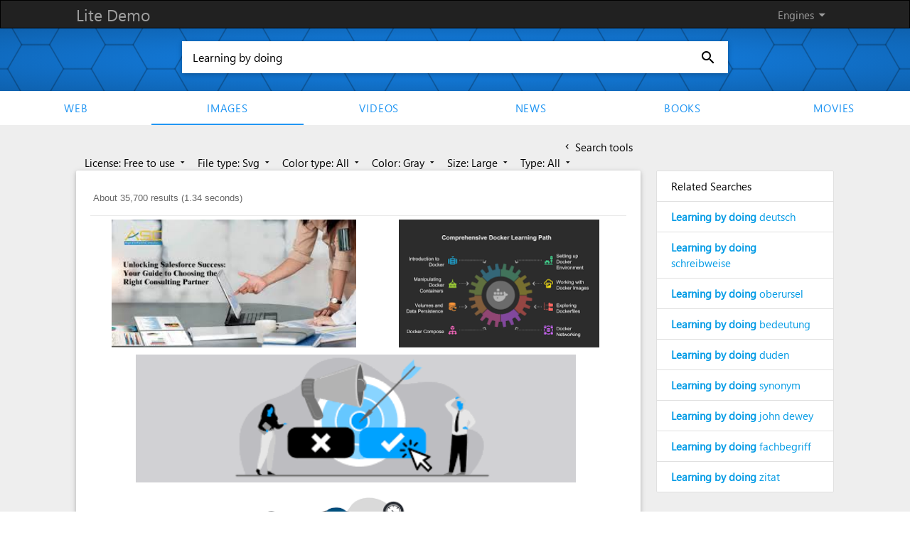

--- FILE ---
content_type: text/html; charset=UTF-8
request_url: https://demo.azizisearch.com/lite/images/search?q=Learning%20by%20doing&ml=0&mf=4&s=3&c=9
body_size: 4146
content:
<!DOCTYPE html>
<html>
<head>
      <!--Import materialize.css-->
      <link href="https://fonts.googleapis.com/icon?family=Material+Icons" rel="stylesheet">
      <link type="text/css" rel="stylesheet" href="https://demo.azizisearch.com/lite/assets/templates/default/css/style.css?v=1"  media="screen,projection"/>
      <link type="text/css" rel="stylesheet" href="https://demo.azizisearch.com/lite/assets/common/css/ase_ac.css?v=1"  media="screen,projection"/>
            <!--Let browser know website is optimized for mobile-->
      <meta name="viewport" content="width=device-width, initial-scale=1.0"/>
      <meta name="description" content="Lite Demo"/>
	  
	  <title>Learning by doing -  Lite Demo</title>
</head>
<body data-base="https://demo.azizisearch.com/lite">
<style>
    .gsc-control-cse {
        border: 0;
    }
    .gsc-webResult.gsc-result, .gsc-results .gsc-imageResult, .gsc-webResult.gsc-result:hover, .gsc-results .gsc-imageResult:hover {
        border: 0;
    }
</style>
<div class="page grey lighten-3">

    <nav>
    <div class="nav-wrapper">
        <div class="container">
            <a href="https://demo.azizisearch.com/lite" class="brand-logo">Lite Demo</a>
            <ul id="nav-mobile" class="right hide-on-med-and-down">
                <li><a class="dropdown-button" data-activates='engines-dropdown' data-beloworigin="true" data-constrainwidth="false" href="#">Engines <i class="jaafar right">arrow_drop_down</i></a></li>
                            </ul>
        </div>
    </div>

    <div class="button-collapse fixed-action-btn" >
        <a id="show-menu" data-activates="slide-out" class="btn-floating white"><i class="jaafar blue-text">menu</i></a>
    </div>
    <div  class="side-nav" id="slide-out">
        <ul>
            <li class="divider"></li>
                                            <li><a href="https://demo.azizisearch.com/lite/web/search?q=Learning%20by%20doing">Web</a></li>
                                            <li><a href="https://demo.azizisearch.com/lite/images/search?q=Learning%20by%20doing">Images</a></li>
                                            <li><a href="https://demo.azizisearch.com/lite/videos/search?q=Learning%20by%20doing">Videos</a></li>
                                            <li><a href="https://demo.azizisearch.com/lite/news/search?q=Learning%20by%20doing">News</a></li>
                                            <li><a href="https://demo.azizisearch.com/lite/books/search?q=Learning%20by%20doing">Books</a></li>
                                            <li><a href="https://demo.azizisearch.com/lite/movies/search?q=Learning%20by%20doing">movies</a></li>
                    </ul>
    </div>
    <!-- Dropdown engines Structure -->
    <ul id='engines-dropdown' class='dropdown-content'>
                                <li><a href="https://demo.azizisearch.com/lite/web/search?q=Learning%20by%20doing">Web</a></li>
                                <li><a href="https://demo.azizisearch.com/lite/images/search?q=Learning%20by%20doing">Images</a></li>
                                <li><a href="https://demo.azizisearch.com/lite/videos/search?q=Learning%20by%20doing">Videos</a></li>
                                <li><a href="https://demo.azizisearch.com/lite/news/search?q=Learning%20by%20doing">News</a></li>
                                <li><a href="https://demo.azizisearch.com/lite/books/search?q=Learning%20by%20doing">Books</a></li>
                                <li><a href="https://demo.azizisearch.com/lite/movies/search?q=Learning%20by%20doing">movies</a></li>
            </ul>

    <!-- Dropdown langauges Structure -->
        <ul id='languages-dropdown' class='dropdown-content'>
                            <li><a hreflang="en" href="https://demo.azizisearch.com/lite/images/search?c=9&amp;mf=4&amp;ml=0&amp;q=Learning%20by%20doing&amp;s=3">English</a></li>
                    </ul>
    
</nav>

    <div class="row">

    <div class="front-paper">
        <div class="raw">
            <form action="https://demo.azizisearch.com/lite/images/search" method="get"
                  class="search-form" id="search-form">
                <div class="search-wrapper card">
                    <input id="search" class="search" autocomplete="off" name="q" placeholder="Type a keyword..."
                           value="Learning by doing" required>
                     <i id="speach-btn"
                                                     class="voice jaafar jaafar-24px">mic_none</i>                     <button type="submit"><i class="jaafar jaafar-24px">search</i></button>
                </div>
            </form>
        </div>
    </div>

    <div class="row hide-on-med-and-down" style="margin-bottom: 0;">
        <ul id="links" class="tabs">
                                            <li class="tab"><a  href="https://demo.azizisearch.com/lite/web/search?q=Learning%20by%20doing">Web</a>
                </li>
                                            <li class="tab"><a  class="active"
                                    href="https://demo.azizisearch.com/lite/images/search?q=Learning%20by%20doing">Images</a>
                </li>
                                            <li class="tab"><a  href="https://demo.azizisearch.com/lite/videos/search?q=Learning%20by%20doing">Videos</a>
                </li>
                                            <li class="tab"><a  href="https://demo.azizisearch.com/lite/news/search?q=Learning%20by%20doing">News</a>
                </li>
                                            <li class="tab"><a  href="https://demo.azizisearch.com/lite/books/search?q=Learning%20by%20doing">Books</a>
                </li>
                                            <li class="tab"><a  href="https://demo.azizisearch.com/lite/movies/search?q=Learning%20by%20doing">movies</a>
                </li>
                    </ul>
    </div>
</div>

    <div class="row">
        <div class="row">
            <div class="container">
                <div id="content" class="col l9 s12">
                                            <div class="col s12" id="filters">
                            <a id="tools" href="#" class="black-text  right ">
                                <i id="leftArrow"
                                   class="material-icons tiny ">chevron_left</i> Search tools
                                <i id="rightArrow"
                                   class="material-icons tiny  Ndsp ">keyboard_arrow_right</i><br/>
                            </a>
                            <div id="toolsCard" class="scale-transition  left">

                                                                                                            <a class='dropdown-button mt' href='#' data-activates='license'
                                           data-beloworigin='true' data-constrainWidth='false'
                                           data-hover='false'> License: Free to use
                                            <i class="material-icons tiny">arrow_drop_down</i></a>
                                        <ul id='license' class='dropdown-content dpFi' style="min-width: 150px;">
                                            <li>
                                                                                                <a  href="https://demo.azizisearch.com/lite/images/search?q=Learning%20by%20doing&amp;mf=4&amp;s=3&amp;c=9">All</a>
                                            </li>
                                                                                            <li>
                                                    <i class="material-icons">check</i>                                                     <a  class="active"
                                                        href="https://demo.azizisearch.com/lite/images/search?q=Learning%20by%20doing&amp;mf=4&amp;s=3&amp;c=9&amp;ml=0">Free to use</a>
                                                </li>
                                                                                            <li>
                                                                                                        <a  href="https://demo.azizisearch.com/lite/images/search?q=Learning%20by%20doing&amp;mf=4&amp;s=3&amp;c=9&amp;ml=1">Share or modify</a>
                                                </li>
                                                                                            <li>
                                                                                                        <a  href="https://demo.azizisearch.com/lite/images/search?q=Learning%20by%20doing&amp;mf=4&amp;s=3&amp;c=9&amp;ml=2">Share or modify commercially</a>
                                                </li>
                                                                                            <li>
                                                                                                        <a  href="https://demo.azizisearch.com/lite/images/search?q=Learning%20by%20doing&amp;mf=4&amp;s=3&amp;c=9&amp;ml=3">Non commercially</a>
                                                </li>
                                                                                            <li>
                                                                                                        <a  href="https://demo.azizisearch.com/lite/images/search?q=Learning%20by%20doing&amp;mf=4&amp;s=3&amp;c=9&amp;ml=4">Non derived</a>
                                                </li>
                                                                                    </ul>
                                                                                                                                                <a class='dropdown-button mt' href='#' data-activates='file_type'
                                           data-beloworigin='true' data-constrainWidth='false'
                                           data-hover='false'> File type: Svg
                                            <i class="material-icons tiny">arrow_drop_down</i></a>
                                        <ul id='file_type' class='dropdown-content dpFi' style="min-width: 150px;">
                                            <li>
                                                                                                <a  href="https://demo.azizisearch.com/lite/images/search?q=Learning%20by%20doing&amp;ml=0&amp;s=3&amp;c=9">All</a>
                                            </li>
                                                                                            <li>
                                                                                                        <a  href="https://demo.azizisearch.com/lite/images/search?q=Learning%20by%20doing&amp;ml=0&amp;s=3&amp;c=9&amp;mf=0">Jpg</a>
                                                </li>
                                                                                            <li>
                                                                                                        <a  href="https://demo.azizisearch.com/lite/images/search?q=Learning%20by%20doing&amp;ml=0&amp;s=3&amp;c=9&amp;mf=1">Gif</a>
                                                </li>
                                                                                            <li>
                                                                                                        <a  href="https://demo.azizisearch.com/lite/images/search?q=Learning%20by%20doing&amp;ml=0&amp;s=3&amp;c=9&amp;mf=2">Png</a>
                                                </li>
                                                                                            <li>
                                                                                                        <a  href="https://demo.azizisearch.com/lite/images/search?q=Learning%20by%20doing&amp;ml=0&amp;s=3&amp;c=9&amp;mf=3">Bmp</a>
                                                </li>
                                                                                            <li>
                                                    <i class="material-icons">check</i>                                                     <a  class="active"
                                                        href="https://demo.azizisearch.com/lite/images/search?q=Learning%20by%20doing&amp;ml=0&amp;s=3&amp;c=9&amp;mf=4">Svg</a>
                                                </li>
                                                                                            <li>
                                                                                                        <a  href="https://demo.azizisearch.com/lite/images/search?q=Learning%20by%20doing&amp;ml=0&amp;s=3&amp;c=9&amp;mf=5">Webp</a>
                                                </li>
                                                                                            <li>
                                                                                                        <a  href="https://demo.azizisearch.com/lite/images/search?q=Learning%20by%20doing&amp;ml=0&amp;s=3&amp;c=9&amp;mf=6">Ico</a>
                                                </li>
                                                                                            <li>
                                                                                                        <a  href="https://demo.azizisearch.com/lite/images/search?q=Learning%20by%20doing&amp;ml=0&amp;s=3&amp;c=9&amp;mf=7">Raw</a>
                                                </li>
                                                                                    </ul>
                                                                                                                                                <a class='dropdown-button mt' href='#' data-activates='color_type'
                                           data-beloworigin='true' data-constrainWidth='false'
                                           data-hover='false'> Color type: All
                                            <i class="material-icons tiny">arrow_drop_down</i></a>
                                        <ul id='color_type' class='dropdown-content dpFi' style="min-width: 150px;">
                                            <li>
                                                <i class="material-icons">check</i>                                                 <a  class="active"
                                                    href="https://demo.azizisearch.com/lite/images/search?q=Learning%20by%20doing&amp;ml=0&amp;mf=4&amp;s=3&amp;c=9">All</a>
                                            </li>
                                                                                            <li>
                                                                                                        <a  href="https://demo.azizisearch.com/lite/images/search?q=Learning%20by%20doing&amp;ml=0&amp;mf=4&amp;s=3&amp;c=9&amp;ct=0">Mono</a>
                                                </li>
                                                                                            <li>
                                                                                                        <a  href="https://demo.azizisearch.com/lite/images/search?q=Learning%20by%20doing&amp;ml=0&amp;mf=4&amp;s=3&amp;c=9&amp;ct=1">Gray</a>
                                                </li>
                                                                                            <li>
                                                                                                        <a  href="https://demo.azizisearch.com/lite/images/search?q=Learning%20by%20doing&amp;ml=0&amp;mf=4&amp;s=3&amp;c=9&amp;ct=2">Color</a>
                                                </li>
                                                                                    </ul>
                                                                                                                                                <a class='dropdown-button mt' href='#' data-activates='color'
                                           data-beloworigin='true' data-constrainWidth='false'
                                           data-hover='false'> Color: Gray
                                            <i class="material-icons tiny">arrow_drop_down</i></a>
                                        <ul id='color' class='dropdown-content dpFi' style="min-width: 150px;">
                                            <li>
                                                                                                <a  href="https://demo.azizisearch.com/lite/images/search?q=Learning%20by%20doing&amp;ml=0&amp;mf=4&amp;s=3">All</a>
                                            </li>
                                                                                            <li>
                                                                                                        <a  href="https://demo.azizisearch.com/lite/images/search?q=Learning%20by%20doing&amp;ml=0&amp;mf=4&amp;s=3&amp;c=0">Red</a>
                                                </li>
                                                                                            <li>
                                                                                                        <a  href="https://demo.azizisearch.com/lite/images/search?q=Learning%20by%20doing&amp;ml=0&amp;mf=4&amp;s=3&amp;c=1">Orange</a>
                                                </li>
                                                                                            <li>
                                                                                                        <a  href="https://demo.azizisearch.com/lite/images/search?q=Learning%20by%20doing&amp;ml=0&amp;mf=4&amp;s=3&amp;c=2">Yellow</a>
                                                </li>
                                                                                            <li>
                                                                                                        <a  href="https://demo.azizisearch.com/lite/images/search?q=Learning%20by%20doing&amp;ml=0&amp;mf=4&amp;s=3&amp;c=3">Green</a>
                                                </li>
                                                                                            <li>
                                                                                                        <a  href="https://demo.azizisearch.com/lite/images/search?q=Learning%20by%20doing&amp;ml=0&amp;mf=4&amp;s=3&amp;c=4">Teal</a>
                                                </li>
                                                                                            <li>
                                                                                                        <a  href="https://demo.azizisearch.com/lite/images/search?q=Learning%20by%20doing&amp;ml=0&amp;mf=4&amp;s=3&amp;c=5">Blue</a>
                                                </li>
                                                                                            <li>
                                                                                                        <a  href="https://demo.azizisearch.com/lite/images/search?q=Learning%20by%20doing&amp;ml=0&amp;mf=4&amp;s=3&amp;c=6">Purple</a>
                                                </li>
                                                                                            <li>
                                                                                                        <a  href="https://demo.azizisearch.com/lite/images/search?q=Learning%20by%20doing&amp;ml=0&amp;mf=4&amp;s=3&amp;c=7">Pink</a>
                                                </li>
                                                                                            <li>
                                                                                                        <a  href="https://demo.azizisearch.com/lite/images/search?q=Learning%20by%20doing&amp;ml=0&amp;mf=4&amp;s=3&amp;c=8">White</a>
                                                </li>
                                                                                            <li>
                                                    <i class="material-icons">check</i>                                                     <a  class="active"
                                                        href="https://demo.azizisearch.com/lite/images/search?q=Learning%20by%20doing&amp;ml=0&amp;mf=4&amp;s=3&amp;c=9">Gray</a>
                                                </li>
                                                                                            <li>
                                                                                                        <a  href="https://demo.azizisearch.com/lite/images/search?q=Learning%20by%20doing&amp;ml=0&amp;mf=4&amp;s=3&amp;c=10">Blank</a>
                                                </li>
                                                                                            <li>
                                                                                                        <a  href="https://demo.azizisearch.com/lite/images/search?q=Learning%20by%20doing&amp;ml=0&amp;mf=4&amp;s=3&amp;c=11">Brown</a>
                                                </li>
                                                                                    </ul>
                                                                                                                                                <a class='dropdown-button mt' href='#' data-activates='size'
                                           data-beloworigin='true' data-constrainWidth='false'
                                           data-hover='false'> Size: Large
                                            <i class="material-icons tiny">arrow_drop_down</i></a>
                                        <ul id='size' class='dropdown-content dpFi' style="min-width: 150px;">
                                            <li>
                                                                                                <a  href="https://demo.azizisearch.com/lite/images/search?q=Learning%20by%20doing&amp;ml=0&amp;mf=4&amp;c=9">All</a>
                                            </li>
                                                                                            <li>
                                                                                                        <a  href="https://demo.azizisearch.com/lite/images/search?q=Learning%20by%20doing&amp;ml=0&amp;mf=4&amp;c=9&amp;s=0">Icon</a>
                                                </li>
                                                                                            <li>
                                                                                                        <a  href="https://demo.azizisearch.com/lite/images/search?q=Learning%20by%20doing&amp;ml=0&amp;mf=4&amp;c=9&amp;s=1">Small</a>
                                                </li>
                                                                                            <li>
                                                                                                        <a  href="https://demo.azizisearch.com/lite/images/search?q=Learning%20by%20doing&amp;ml=0&amp;mf=4&amp;c=9&amp;s=2">Medium</a>
                                                </li>
                                                                                            <li>
                                                    <i class="material-icons">check</i>                                                     <a  class="active"
                                                        href="https://demo.azizisearch.com/lite/images/search?q=Learning%20by%20doing&amp;ml=0&amp;mf=4&amp;c=9&amp;s=3">Large</a>
                                                </li>
                                                                                            <li>
                                                                                                        <a  href="https://demo.azizisearch.com/lite/images/search?q=Learning%20by%20doing&amp;ml=0&amp;mf=4&amp;c=9&amp;s=4">Very large</a>
                                                </li>
                                                                                            <li>
                                                                                                        <a  href="https://demo.azizisearch.com/lite/images/search?q=Learning%20by%20doing&amp;ml=0&amp;mf=4&amp;c=9&amp;s=5">Very very large</a>
                                                </li>
                                                                                            <li>
                                                                                                        <a  href="https://demo.azizisearch.com/lite/images/search?q=Learning%20by%20doing&amp;ml=0&amp;mf=4&amp;c=9&amp;s=6">Huge</a>
                                                </li>
                                                                                    </ul>
                                                                                                                                                <a class='dropdown-button mt' href='#' data-activates='type'
                                           data-beloworigin='true' data-constrainWidth='false'
                                           data-hover='false'> Type: All
                                            <i class="material-icons tiny">arrow_drop_down</i></a>
                                        <ul id='type' class='dropdown-content dpFi' style="min-width: 150px;">
                                            <li>
                                                <i class="material-icons">check</i>                                                 <a  class="active"
                                                    href="https://demo.azizisearch.com/lite/images/search?q=Learning%20by%20doing&amp;ml=0&amp;mf=4&amp;s=3&amp;c=9">All</a>
                                            </li>
                                                                                            <li>
                                                                                                        <a  href="https://demo.azizisearch.com/lite/images/search?q=Learning%20by%20doing&amp;ml=0&amp;mf=4&amp;s=3&amp;c=9&amp;t=0">Clip art</a>
                                                </li>
                                                                                            <li>
                                                                                                        <a  href="https://demo.azizisearch.com/lite/images/search?q=Learning%20by%20doing&amp;ml=0&amp;mf=4&amp;s=3&amp;c=9&amp;t=1">Faces of people</a>
                                                </li>
                                                                                            <li>
                                                                                                        <a  href="https://demo.azizisearch.com/lite/images/search?q=Learning%20by%20doing&amp;ml=0&amp;mf=4&amp;s=3&amp;c=9&amp;t=2">Line drawings</a>
                                                </li>
                                                                                            <li>
                                                                                                        <a  href="https://demo.azizisearch.com/lite/images/search?q=Learning%20by%20doing&amp;ml=0&amp;mf=4&amp;s=3&amp;c=9&amp;t=3">Stock photos</a>
                                                </li>
                                                                                            <li>
                                                                                                        <a  href="https://demo.azizisearch.com/lite/images/search?q=Learning%20by%20doing&amp;ml=0&amp;mf=4&amp;s=3&amp;c=9&amp;t=4">Photographs</a>
                                                </li>
                                                                                            <li>
                                                                                                        <a  href="https://demo.azizisearch.com/lite/images/search?q=Learning%20by%20doing&amp;ml=0&amp;mf=4&amp;s=3&amp;c=9&amp;t=5">Animated GIFs</a>
                                                </li>
                                                                                    </ul>
                                                                                                </div>
                        </div>
                        <div class="clear"></div>
                                    </div>
                <div id="content" class="col l9 s12">
                                                              <div class="card" style="margin-top:0;">
                        <div class="card-content">
                                     <style>

        
        
                    .gcsc-more-maybe-branding-root, .gcsc-find-more-on-google-root {
            display: none !important;
        }
        
        
        
        
        .gsc-webResult .gsc-url-top,
        .gsc-webResult .gsc-thumbnail-inside{
            display: none !important;
        }
        .gsc-webResult .gsc-url-bottom {
             display: block !important;
        }
        .gsc-thumbnail-left {
            display: block !important;
        }
        .gs-web-image-box, .gs-promotion-image-box{
            width: auto !important;
        }
        .gs-web-image-box .gs-image, .gs-promotion-image-box .gs-promotion-image{
            height: 100px !important;
            width: 100px !important;
            max-width: unset !important;
            max-height: unset !important;
            position: relative;
        }
        .gsc-webResult.gsc-result{
            padding: 10px 0 !important;
            border-bottom: 1px solid #e0e0e0 !important;
        }
        .video-duration{
            border-top-left-radius: 2px;
            font-weight: bold;
            padding: 1px 3px;
            position: absolute;
            right: 1px;
            bottom: -43px;
            text-align: right;
            text-decoration: none;
            background-color: rgba(0, 0, 0, 0.7);
            color: #fff;
        }
        .extra-info{
            font-size: 15px !important;
            color: #70757a !important;
        }
        /*.gs-spelling a{*/
            /*color: #fff !important;*/
        /*}*/
        /*.gs-spelling a b{*/
            /*color: #15c !important;*/
        /*}*/
    </style>
            <gcse:searchresults-only
                                enableImageSearch="true"
                defaultToImageSearch="true"
                disableWebSearch="true"
                                imageSearchLayout="column"
                                imageSearchResultSetSize="20"
                                
                
     
                        as_rights="cc_publicdomain"
                                image_as_filetype="svg"
                                            image_dominantcolor="gray"
                                image_size="large"
                            
    
    
                        safeSearch="active"
                    noResultsString="Your search - Learning by doing - did not match any documents"
    enableOrderBy="1"
    
    
    gaQueryParameter="q"
    

        >Loading...</gcse:searchresults-only>
                            </div>
                    </div>

                </div>
                <div class="col l3 s12">

                     
                    

                    <div class="collection" id="related" style="margin-top:0;">
                        <a class="collection-item head black-text">Related Searches</a>
                    </div>


                </div>
            </div>
        </div>
    </div>

    <script>
        var relatedKeywords = 1;
        var resultsPage = true;
    </script>
    <footer class="page-footer">
	<div class="container">
	  <div class="footer-copyright">
	  Copyright © 2013 - 2026 Lite Demo. All rights reserved.
		<div class="right">
		<a href="https://demo.azizisearch.com/lite/advertise">Advertise with us</a>
		 		</div>
	  </div>
	</div>
</footer>

<script type="text/javascript" src="https://code.jquery.com/jquery-2.1.1.min.js"></script>
<script type="text/javascript">
function getBase(e) {
    return $("body").attr("data-base") + "/" + e
}
var $main_input_id = "search";
	window.ase_acObj	 = {
		ase_ac_searchbox_id: "search",
		ase_ac_search_form_id: "search-form",
		ase_ac_suggestions: "10",
		ase_ac_showOnDocumentClick: "off",
		ase_ac_sig_html: "Powered by <a href='#'>Lite Demo</a>",
		ase_ac_api: "https://demo.azizisearch.com/lite/api/suggestions"
	};
</script>
<script type="text/javascript" src="https://demo.azizisearch.com/lite/assets/templates/default/js/functions.js?v=1"></script>
<script type="text/javascript" src="https://demo.azizisearch.com/lite/assets/common/js/ase_ac.js?v=1"></script>
<script type="text/javascript" src="https://demo.azizisearch.com/lite/assets/common/js/input.js?v=1"></script>

<!-- Global site tag (gtag.js) - Google Analytics -->
    <script async src="https://www.googletagmanager.com/gtag/js?id=UA-91635725-2"></script>
    <script>
        window.dataLayer = window.dataLayer || [];
        function gtag(){dataLayer.push(arguments);}
        gtag('js', new Date());

        gtag('config', 'UA-91635725-2');
    </script>
</div>
<script>
    if(resultsPage){$.getJSON( "https://demo.azizisearch.com/lite/api/register-query", { q : 'Learning by doing' }, function( data ) {});}
    if (relatedKeywords) {
        $.getJSON("https://demo.azizisearch.com/lite/suggetions", {q: 'Learning by doing'}, function (data) {
            if (jQuery.isEmptyObject(data)) {
                $("#related").hide();
                $("#content").removeClass("l9").addClass("l12");
            } else {
                $.each(data, function (key, val) {
                    $("#related").append('<a href="https://demo.azizisearch.com/lite/images/search?q=' + val.replace(/(<([^>]+)>)/ig, "").replace(/\s/g, "+") + '" class="collection-item">' + val + '</a>');
                });
            }
        });
    } else {
        $("#related").hide();
        $("#content").removeClass("l9").addClass("l12");
    }
          </script>
    <script type="text/javascript">
        (function () {
            var cx = '006010194534762694787:hlwrnevfyuo';
            var language = 'en';
            var gcse = document.createElement('script');
            gcse.type = 'text/javascript';
            gcse.async = true;
            gcse.src = '//cse.google.com/cse.js?language=' + language + '&cx=' + cx;
            var s = document.getElementsByTagName('script')[0];
            s.parentNode.insertBefore(gcse, s);
        })();

        $results_list = [];

        $videos_durations = [];
        $videos_extra = [];
        $news_extra = [];
        $books_extra = [];
        $movie_extra = [];
        window.__gcse = {
            parsetags: 'onload', // Defaults to 'onload'
            initializationCallback: function () {},
            searchCallbacks: {
                web: {
                    ready: function(name, q, promos, results){
                        console.log(results);
                        removeMoreMapAndAddQuery(q);
                        $.each(results, function (i, result) {

                            $results_list[i] = {};
                            $results_list[i]['title'] = result.titleNoFormatting;
                            $results_list[i]['description'] = result.contentNoFormatting;
                            $results_list[i]['url'] = extractLinkFromGoogleRedirect(result.url);
                            $results_list[i]['visibleUrl'] = result.visibleUrl;

                                                    });
                    },
                    rendered: function(name, q, promos, results){
                        $spelling = $('body').find('.gs-spelling:not(.gs-spelling-original) a').html();
                        $spelling_original = $('body').find('.gs-spelling.gs-spelling-original a').html();
                        if(typeof $spelling === 'undefined'){$spelling = '';}
                        if(typeof $spelling_original === 'undefined'){$spelling_original = '';}
                                            }
                },
                image: {
                    ready: function (name, q, promos, results) {
                        removeMoreMapAndAddQuery(q);
                    },
                },
            },
        };

        function pad2(number) {
            return (number < 10 ? '0' : '') + number;
        }

        function removeMoreMapAndAddQuery($query) {
                    }

        if ($('#toolsCard').length && $('#tools').length) {
            $animationTime = 1000;
            $('#tools').click(function () {
                $('#toolsCard').toggleClass('Ndsp', $animationTime);
                $('#leftArrow').toggleClass('Ndsp', $animationTime);
                $('#rightArrow').toggleClass('Ndsp', $animationTime);
                $('#toolsCard').toggleClass('scale-in', $animationTime);
                $('#toolsCard').css({'-webkit-transform': 'inherit', 'transform': 'inherit'});
                $('#tools').toggleClass('right', $animationTime);
                return false;
            });
        }

        function extractLinkFromGoogleRedirect(redirectUrl) {
            let url = new URL(redirectUrl);
            return url.searchParams.get('q');
        }
    </script>
</body>
</html>


--- FILE ---
content_type: text/html; charset=UTF-8
request_url: https://demo.azizisearch.com/lite/suggetions?q=Learning+by+doing
body_size: 417
content:
{"1":"<b>Learning by doing<\/b> deutsch","2":"<b>Learning by doing<\/b> schreibweise","3":"<b>Learning by doing<\/b> oberursel","4":"<b>Learning by doing<\/b> bedeutung","5":"<b>Learning by doing<\/b> duden","6":"<b>Learning by doing<\/b> synonym","7":"<b>Learning by doing<\/b> john dewey","8":"<b>Learning by doing<\/b> fachbegriff","9":"<b>Learning by doing<\/b> zitat"}

--- FILE ---
content_type: application/javascript; charset=utf-8
request_url: https://cse.google.com/cse/element/v1?rsz=20&num=20&hl=en&source=gcsc&cselibv=f71e4ed980f4c082&searchtype=image&cx=006010194534762694787%3Ahlwrnevfyuo&q=Learning+by+doing&safe=active&cse_tok=AEXjvhKg3RTsV8hBCrf5xHC2tcDm%3A1769067158694&as_filetype=svg&imgsz=large&imgcolor=gray&exp=cc%2Capo&callback=google.search.cse.api7574&rurl=https%3A%2F%2Fdemo.azizisearch.com%2Flite%2Fimages%2Fsearch%3Fq%3DLearning%2520by%2520doing%26ml%3D0%26mf%3D4%26s%3D3%26c%3D9
body_size: 6380
content:
/*O_o*/
google.search.cse.api7574({
  "cursor": {
    "currentPageIndex": 0,
    "estimatedResultCount": "35700",
    "moreResultsUrl": "http://www.google.com/cse?oe=utf8&ie=utf8&source=uds&searchtype=image&q=Learning+by+doing&safe=active&as_filetype=svg&imgsz=large&imgcolor=gray&cx=006010194534762694787:hlwrnevfyuo&start=0",
    "resultCount": "35,700",
    "searchResultTime": "1.34",
    "pages": [
      {
        "label": 1,
        "start": "0"
      },
      {
        "label": 2,
        "start": "20"
      },
      {
        "label": 3,
        "start": "40"
      },
      {
        "label": 4,
        "start": "60"
      },
      {
        "label": 5,
        "start": "80"
      },
      {
        "label": 6,
        "start": "100"
      },
      {
        "label": 7,
        "start": "120"
      },
      {
        "label": 8,
        "start": "140"
      },
      {
        "label": 9,
        "start": "160"
      },
      {
        "label": 10,
        "start": "180"
      }
    ]
  },
  "context": {
    "title": "Azizi search - Images",
    "total_results": "0"
  },
  "results": [
    {
      "content": "Unlocking Salesforce Success: Your Guide to Choosing the Right ...",
      "contentNoFormatting": "Unlocking Salesforce Success: Your Guide to Choosing the Right ...",
      "title": "Unlocking Salesforce Success: Your Guide to Choosing the Right ...",
      "titleNoFormatting": "Unlocking Salesforce Success: Your Guide to Choosing the Right ...",
      "unescapedUrl": "https://aspiresoftwareconsultancy.com/wp-content/uploads/2025/08/Untitled-764-x-400-px7-1.svg",
      "url": "https://aspiresoftwareconsultancy.com/wp-content/uploads/2025/08/Untitled-764-x-400-px7-1.svg",
      "visibleUrl": "aspiresoftwareconsultancy.com",
      "originalContextUrl": "https://aspiresoftwareconsultancy.com/salesforce-success-choosing-right-partner/",
      "height": "400",
      "width": "764",
      "tbUrl": "https://encrypted-tbn0.gstatic.com/images?q=tbn:ANd9GcRhZ7Tp8YlWT_dTwuELCmqKyxklnvJkvV32hiLcvsd8SnDsM30U8H-Is94&s",
      "tbMedUrl": "https://encrypted-tbn0.gstatic.com/images?q=tbn:ANd9GcQyzKfufdIgNXDEw0tmkKJzP2j_aiTZikadafOM-f0pElShuwYh5JO8bIo&s",
      "tbLargeUrl": "https://encrypted-tbn0.gstatic.com/images?q=tbn:ANd9GcQva4US00emnDOZ0Gx78nfr-_B4Gox4xo00NUsBr5WwJS3PlJXB&s",
      "tbHeight": "74",
      "tbMedHeight": "116",
      "tbLargeHeight": "162",
      "tbWidth": "142",
      "tbMedWidth": "223",
      "tbLargeWidth": "310",
      "imageId": "ANd9GcRhZ7Tp8YlWT_dTwuELCmqKyxklnvJkvV32hiLcvsd8SnDsM30U8H-Is94",
      "breadcrumbUrl": {
        "crumbs": [
          "wp-content",
          "uploads",
          "2025",
          "08",
          "Untitled-764-x-400-px7-1.svg"
        ]
      },
      "fileFormat": "image/svg+xml"
    },
    {
      "content": "Learn Docker: Complete Beginner&#39;s Course",
      "contentNoFormatting": "Learn Docker: Complete Beginner's Course",
      "title": "Learn Docker: Complete Beginner&#39;s Course",
      "titleNoFormatting": "Learn Docker: Complete Beginner's Course",
      "unescapedUrl": "https://linuxhandbook.com/content/images/2025/07/Docker-Course-Modules.svg",
      "url": "https://linuxhandbook.com/content/images/2025/07/Docker-Course-Modules.svg",
      "visibleUrl": "linuxhandbook.com",
      "originalContextUrl": "https://linuxhandbook.com/courses/docker/",
      "height": "528",
      "width": "828",
      "tbUrl": "https://encrypted-tbn0.gstatic.com/images?q=tbn:ANd9GcQ2Wb9lA-1vdjXkB5tb2hQfLMo0yHtU6mTU3Rh8ckh3jyNgOqXFGv2WjQ&s",
      "tbMedUrl": "https://encrypted-tbn0.gstatic.com/images?q=tbn:ANd9GcRSOxVR1hcciM_coyiC6cmUjhrDRGT7ZQXXH2WUTe8UvVaW51DZnbP0Iag&s",
      "tbLargeUrl": "https://encrypted-tbn0.gstatic.com/images?q=tbn:ANd9GcQUABSeZetAu0tk913g0yM_9tRh-_wq9OFe_TVjPp24Q1U1mZQ&s",
      "tbHeight": "92",
      "tbMedHeight": "129",
      "tbLargeHeight": "179",
      "tbWidth": "144",
      "tbMedWidth": "202",
      "tbLargeWidth": "281",
      "imageId": "ANd9GcQ2Wb9lA-1vdjXkB5tb2hQfLMo0yHtU6mTU3Rh8ckh3jyNgOqXFGv2WjQ",
      "breadcrumbUrl": {
        "crumbs": [
          "content",
          "images",
          "2025",
          "07",
          "Docker-Course-Modules.svg"
        ]
      },
      "fileFormat": "image/svg+xml"
    },
    {
      "content": "The Evolution of Contextual Consent \u003cb\u003ein\u003c/b\u003e Marketing and Advertising",
      "contentNoFormatting": "The Evolution of Contextual Consent in Marketing and Advertising",
      "title": "The Evolution of Contextual Consent \u003cb\u003ein\u003c/b\u003e Marketing and Advertising",
      "titleNoFormatting": "The Evolution of Contextual Consent in Marketing and Advertising",
      "unescapedUrl": "https://usercentrics.com/wp-content/uploads/2025/02/uc_chapt_contextual_conset_770x225.svg",
      "url": "https://usercentrics.com/wp-content/uploads/2025/02/uc_chapt_contextual_conset_770x225.svg",
      "visibleUrl": "usercentrics.com",
      "originalContextUrl": "https://usercentrics.com/guides/contextual-consent/contextual-consent-in-marketing/",
      "height": "225",
      "width": "770",
      "tbUrl": "https://encrypted-tbn0.gstatic.com/images?q=tbn:ANd9GcSbK1JOmwTRTr321Z_ubkFJ33Hu7r8Y4RHeWLRjNG5v_rYhBGYqCLDrsw&s",
      "tbMedUrl": "https://encrypted-tbn0.gstatic.com/images?q=tbn:ANd9GcRRodAbsw0BgLbyvXoXAnDQjumBH7-e90b3mri2ldHgm9k4O2qzerSOsg&s",
      "tbLargeUrl": "https://encrypted-tbn0.gstatic.com/images?q=tbn:ANd9GcSKWvJshppBVFlUrde7335h8VWA0IWmFpKMvPb-ViwdLlGCakk&s",
      "tbHeight": "41",
      "tbMedHeight": "87",
      "tbLargeHeight": "121",
      "tbWidth": "142",
      "tbMedWidth": "299",
      "tbLargeWidth": "416",
      "imageId": "ANd9GcSbK1JOmwTRTr321Z_ubkFJ33Hu7r8Y4RHeWLRjNG5v_rYhBGYqCLDrsw",
      "breadcrumbUrl": {
        "crumbs": [
          "wp-content",
          "uploads",
          "2025",
          "02",
          "uc_chapt_contextual_conset_770x225.svg"
        ]
      },
      "fileFormat": "image/svg+xml"
    },
    {
      "content": "How can No Code and Low Code Tools help you with automation and ...",
      "contentNoFormatting": "How can No Code and Low Code Tools help you with automation and ...",
      "title": "How can No Code and Low Code Tools help you with automation and ...",
      "titleNoFormatting": "How can No Code and Low Code Tools help you with automation and ...",
      "unescapedUrl": "https://synesty.com/_astro/Tutorials-Nocode.hSfflHvN_ZFtHh7.svg",
      "url": "https://synesty.com/_astro/Tutorials-Nocode.hSfflHvN_ZFtHh7.svg",
      "visibleUrl": "synesty.com",
      "originalContextUrl": "https://synesty.com/en/explore/usecase/five-reasons-for-synesty/",
      "height": "389",
      "width": "700",
      "tbUrl": "https://encrypted-tbn0.gstatic.com/images?q=tbn:ANd9GcRb-d_3UgXsAy9eoC2GxyPjj78jo_kRbiSZat1guwXsWJSLOSdpXSyxHQ&s",
      "tbMedUrl": "https://encrypted-tbn0.gstatic.com/images?q=tbn:ANd9GcSORC2Id9CQ0OgXBZoLx7FGqZy1zmN3fAyG0CEcert9JbSfgcOyfxxM1A&s",
      "tbLargeUrl": "https://encrypted-tbn0.gstatic.com/images?q=tbn:ANd9GcTaiSiXzYJtG8srhEqt9HCbTq9bxFXPR-CwNW9QXBF-amB9XwU&s",
      "tbHeight": "78",
      "tbMedHeight": "120",
      "tbLargeHeight": "167",
      "tbWidth": "140",
      "tbMedWidth": "216",
      "tbLargeWidth": "301",
      "imageId": "ANd9GcRb-d_3UgXsAy9eoC2GxyPjj78jo_kRbiSZat1guwXsWJSLOSdpXSyxHQ",
      "breadcrumbUrl": {
        "crumbs": [
          "_astro",
          "Tutorials-Nocode.hSfflHvN_ZFtHh7.svg"
        ]
      },
      "fileFormat": "image/svg+xml"
    },
    {
      "content": "Guide: &quot;Do Not Sell Or Share My Personal Information&quot; Notices",
      "contentNoFormatting": "Guide: \"Do Not Sell Or Share My Personal Information\" Notices",
      "title": "Guide: &quot;Do Not Sell Or Share My Personal Information&quot; Notices",
      "titleNoFormatting": "Guide: \"Do Not Sell Or Share My Personal Information\" Notices",
      "unescapedUrl": "https://usercentrics.com/wp-content/uploads/2025/02/uc_chapt_pers_info_disclaimer_770x225.svg",
      "url": "https://usercentrics.com/wp-content/uploads/2025/02/uc_chapt_pers_info_disclaimer_770x225.svg",
      "visibleUrl": "usercentrics.com",
      "originalContextUrl": "https://usercentrics.com/guides/website-disclaimers/do-not-sell-my-personal-information/",
      "height": "225",
      "width": "770",
      "tbUrl": "https://encrypted-tbn0.gstatic.com/images?q=tbn:ANd9GcT6FuTE9ioY14Egfm6c9L0kYMzCN2Ia_30gINFE-EgOAI738FzB6nURrg&s",
      "tbMedUrl": "https://encrypted-tbn0.gstatic.com/images?q=tbn:ANd9GcSq71KbW08efZV-Uy46_2eTrEmkXxmqEvPy47gvjOn4fZ9eYUhLJAOcOA&s",
      "tbLargeUrl": "https://encrypted-tbn0.gstatic.com/images?q=tbn:ANd9GcSjjKju0YL1VV_BMIgK70_GjIdzOy9P5YOcCI6xICa9NHFRxBo&s",
      "tbHeight": "41",
      "tbMedHeight": "87",
      "tbLargeHeight": "121",
      "tbWidth": "142",
      "tbMedWidth": "299",
      "tbLargeWidth": "416",
      "imageId": "ANd9GcT6FuTE9ioY14Egfm6c9L0kYMzCN2Ia_30gINFE-EgOAI738FzB6nURrg",
      "breadcrumbUrl": {
        "crumbs": [
          "wp-content",
          "uploads",
          "2025",
          "02",
          "uc_chapt_pers_info_disclaimer_770x225.svg"
        ]
      },
      "fileFormat": "image/svg+xml"
    },
    {
      "content": "Guide to Creating Stunning Art on Dry Erase Boards",
      "contentNoFormatting": "Guide to Creating Stunning Art on Dry Erase Boards",
      "title": "Guide to Creating Stunning Art on Dry Erase Boards",
      "titleNoFormatting": "Guide to Creating Stunning Art on Dry Erase Boards",
      "unescapedUrl": "https://cdn.4over4.com/assets/images/product_story_image/141/10:03__-visualselection.svg",
      "url": "https://cdn.4over4.com/assets/images/product_story_image/141/10:03__-visualselection.svg",
      "visibleUrl": "www.4over4.com",
      "originalContextUrl": "https://www.4over4.com/content-hub/stories/awesome-art-on-dry-erase-boards-to-blow-your-mind",
      "height": "482",
      "width": "530",
      "tbUrl": "https://encrypted-tbn0.gstatic.com/images?q=tbn:ANd9GcTFsylfvDY_oe60p9JIUof8QomgR70R4J5DTXjgIAb7Hj_s6FrAKVvWGiU&s",
      "tbMedUrl": "https://encrypted-tbn0.gstatic.com/images?q=tbn:ANd9GcRWJmqhAbbitFrMmhnFlgMxDEbxJq3Fw1hJlZ5bQoVL_bDaQ6mUuIz8ccRy&s",
      "tbLargeUrl": "https://encrypted-tbn0.gstatic.com/images?q=tbn:ANd9GcTWZNADriRstCEFGdpbC76AV_j1_JELmbQieoNRvfwZ5xKlgIT9&s",
      "tbHeight": "120",
      "tbMedHeight": "154",
      "tbLargeHeight": "214",
      "tbWidth": "132",
      "tbMedWidth": "169",
      "tbLargeWidth": "235",
      "imageId": "ANd9GcTFsylfvDY_oe60p9JIUof8QomgR70R4J5DTXjgIAb7Hj_s6FrAKVvWGiU",
      "breadcrumbUrl": {
        "crumbs": [
          "assets",
          "images",
          "product_story_image",
          "141",
          "10:03__-visualselection.svg"
        ]
      },
      "fileFormat": "image/svg+xml"
    },
    {
      "content": "Copilot Studio &amp; AI Solutions on Microsoft | Turbineers",
      "contentNoFormatting": "Copilot Studio & AI Solutions on Microsoft | Turbineers",
      "title": "Copilot Studio &amp; AI Solutions on Microsoft | Turbineers",
      "titleNoFormatting": "Copilot Studio & AI Solutions on Microsoft | Turbineers",
      "unescapedUrl": "https://turbineers.com/wp-content/uploads/2025/11/microsoft-copilot-studio-ai-solutions.svg",
      "url": "https://turbineers.com/wp-content/uploads/2025/11/microsoft-copilot-studio-ai-solutions.svg",
      "visibleUrl": "turbineers.com",
      "originalContextUrl": "https://turbineers.com/microsoft-copilot-studio-ai-solutions/",
      "height": "394",
      "width": "537",
      "tbUrl": "https://encrypted-tbn0.gstatic.com/images?q=tbn:ANd9GcTqPS3OeUsNuDkvG2-un2WRgLWy2x8jJrwOAuGq7UE1T1CGjhSW9WwmXA&s",
      "tbMedUrl": "https://encrypted-tbn0.gstatic.com/images?q=tbn:ANd9GcRxPGhurEo1Szsd6ExEnIpnVNtYtdYseZ7h-FeE4B-QR1WrByi4p7s1h70&s",
      "tbLargeUrl": "https://encrypted-tbn0.gstatic.com/images?q=tbn:ANd9GcR1Ez2iTqc9shZfRoePKe6ZXaLq7LiyeXXFvzIiOuB7EWVbIrs&s",
      "tbHeight": "97",
      "tbMedHeight": "138",
      "tbLargeHeight": "192",
      "tbWidth": "132",
      "tbMedWidth": "188",
      "tbLargeWidth": "262",
      "imageId": "ANd9GcTqPS3OeUsNuDkvG2-un2WRgLWy2x8jJrwOAuGq7UE1T1CGjhSW9WwmXA",
      "breadcrumbUrl": {
        "crumbs": [
          "wp-content",
          "uploads",
          "2025",
          "11",
          "microsoft-copilot-studio-ai-solutions.svg"
        ]
      },
      "fileFormat": "image/svg+xml"
    },
    {
      "content": "WisePay | Positioning Your MSP \u003cb\u003efor\u003c/b\u003e Success",
      "contentNoFormatting": "WisePay | Positioning Your MSP for Success",
      "title": "WisePay | Positioning Your MSP \u003cb\u003efor\u003c/b\u003e Success",
      "titleNoFormatting": "WisePay | Positioning Your MSP for Success",
      "unescapedUrl": "https://www.wise-pay.com/hubfs/business-msp-hero-image.svg",
      "url": "https://www.wise-pay.com/hubfs/business-msp-hero-image.svg",
      "visibleUrl": "www.wise-pay.com",
      "originalContextUrl": "https://www.wise-pay.com/msps",
      "height": "651",
      "width": "691",
      "tbUrl": "https://encrypted-tbn0.gstatic.com/images?q=tbn:ANd9GcQKgbGbEUIcrb0xLV6-YpuKE8MJrPMPQ2Sg6e8jZ6kbHswguRokRHFluyM&s",
      "tbMedUrl": "https://encrypted-tbn0.gstatic.com/images?q=tbn:ANd9GcTMV4hvcpXRvIUvhoc0zi7j29L3MRUIGIz7F_QPQD_pdN0ozwCToGrp050&s",
      "tbLargeUrl": "https://encrypted-tbn0.gstatic.com/images?q=tbn:ANd9GcQOU_5DoUpxAlhCjFefvnh7PgtmmqcD8V0uQl9EIt8Aw0eZXlQ&s",
      "tbHeight": "131",
      "tbMedHeight": "156",
      "tbLargeHeight": "218",
      "tbWidth": "139",
      "tbMedWidth": "166",
      "tbLargeWidth": "231",
      "imageId": "ANd9GcQKgbGbEUIcrb0xLV6-YpuKE8MJrPMPQ2Sg6e8jZ6kbHswguRokRHFluyM",
      "breadcrumbUrl": {
        "crumbs": [
          "hubfs",
          "business-msp-hero-image.svg"
        ]
      },
      "fileFormat": "image/svg+xml"
    },
    {
      "content": "Immersive \u003cb\u003eLearning for\u003c/b\u003e Upskilling, Reskilling &amp; Leadership Development",
      "contentNoFormatting": "Immersive Learning for Upskilling, Reskilling & Leadership Development",
      "title": "Immersive \u003cb\u003eLearning for\u003c/b\u003e Upskilling, Reskilling &amp; Leadership Development",
      "titleNoFormatting": "Immersive Learning for Upskilling, Reskilling & Leadership Development",
      "unescapedUrl": "https://www.etu.co/hubfs/Insights%20and%20resources/Research/Critical-skills.svg",
      "url": "https://www.etu.co/hubfs/Insights%2520and%2520resources/Research/Critical-skills.svg",
      "visibleUrl": "www.etu.co",
      "originalContextUrl": "https://www.etu.co/resources/unlocking-opportunities-for-immersive-learning",
      "height": "270",
      "width": "800",
      "tbUrl": "https://encrypted-tbn0.gstatic.com/images?q=tbn:ANd9GcT3smO8DEyHmDeHkBc_tV8fDoehf0BM6-XAGArt3j5DmgwjFp9h3iWoMCk&s",
      "tbMedUrl": "https://encrypted-tbn0.gstatic.com/images?q=tbn:ANd9GcSADd2IBEgyDPeqcCWNwbAJhPay9sN6MGxoLP5uJWZwEdKWqOzg7YiVapI&s",
      "tbLargeUrl": "https://encrypted-tbn0.gstatic.com/images?q=tbn:ANd9GcSUhb5KfIWnGxpazYJJC8I-bNUapws_GSyAr2TWezUv22s2ofbl&s",
      "tbHeight": "48",
      "tbMedHeight": "93",
      "tbLargeHeight": "130",
      "tbWidth": "143",
      "tbMedWidth": "278",
      "tbLargeWidth": "387",
      "imageId": "ANd9GcT3smO8DEyHmDeHkBc_tV8fDoehf0BM6-XAGArt3j5DmgwjFp9h3iWoMCk",
      "breadcrumbUrl": {
        "crumbs": [
          "hubfs",
          "Insights and resources",
          "Research",
          "Critical-skills.svg"
        ]
      },
      "fileFormat": "image/svg+xml"
    },
    {
      "content": "What Is Blended \u003cb\u003eLearning\u003c/b\u003e? Here Are 7 Key Elements | Learnlight",
      "contentNoFormatting": "What Is Blended Learning? Here Are 7 Key Elements | Learnlight",
      "title": "What Is Blended \u003cb\u003eLearning\u003c/b\u003e? Here Are 7 Key Elements | Learnlight",
      "titleNoFormatting": "What Is Blended Learning? Here Are 7 Key Elements | Learnlight",
      "unescapedUrl": "https://www.learnlight.com/wp-content/uploads/TecAlliance-Learnlight-Blog-EN.svg",
      "url": "https://www.learnlight.com/wp-content/uploads/TecAlliance-Learnlight-Blog-EN.svg",
      "visibleUrl": "www.learnlight.com",
      "originalContextUrl": "https://www.learnlight.com/en/articles/7-key-elements-for-effective-blended-learning-programs/",
      "height": "462",
      "width": "825",
      "tbUrl": "https://encrypted-tbn0.gstatic.com/images?q=tbn:ANd9GcRgp89zP2cXa4KCuNTSpp-gk7rfQ6unDMRNGhA3PdFtyykg05CL_qt65A&s",
      "tbMedUrl": "https://encrypted-tbn0.gstatic.com/images?q=tbn:ANd9GcREwCM-1mudvYyXM8sTlwydn8dykgHEgMABrlCpryI6MFbIa8469178BA&s",
      "tbLargeUrl": "https://encrypted-tbn0.gstatic.com/images?q=tbn:ANd9GcTHZQSLg1hsqsbUg1iNg1sC2OaKbEyoHC17_VuMzEi5l2b3Dh8&s",
      "tbHeight": "81",
      "tbMedHeight": "120",
      "tbLargeHeight": "168",
      "tbWidth": "144",
      "tbMedWidth": "216",
      "tbLargeWidth": "300",
      "imageId": "ANd9GcRgp89zP2cXa4KCuNTSpp-gk7rfQ6unDMRNGhA3PdFtyykg05CL_qt65A",
      "breadcrumbUrl": {
        "crumbs": [
          "wp-content",
          "uploads",
          "TecAlliance-Learnlight-Blog-EN.svg"
        ]
      },
      "fileFormat": "image/svg+xml"
    },
    {
      "content": "Trains and Supply Chain Training",
      "contentNoFormatting": "Trains and Supply Chain Training",
      "title": "Trains and Supply Chain Training",
      "titleNoFormatting": "Trains and Supply Chain Training",
      "unescapedUrl": "https://www.weber.edu/wsuimages/wsumagazine/Spring2019/sc-stan.svg",
      "url": "https://www.weber.edu/wsuimages/wsumagazine/Spring2019/sc-stan.svg",
      "visibleUrl": "www.weber.edu",
      "originalContextUrl": "https://www.weber.edu/wsumagazine/spring2019/supplychain.html",
      "height": "473",
      "width": "351",
      "tbUrl": "https://encrypted-tbn0.gstatic.com/images?q=tbn:ANd9GcQk55X_tyk6XEf1_DLLJL6OXzm0GGLp8FmRLjcAW56PklTJhvM60aBRBwU&s",
      "tbMedUrl": "https://encrypted-tbn0.gstatic.com/images?q=tbn:ANd9GcQJgWw48i6S1qHe7vv1qDDu40ZmF7UmG6vkf3jUlHLH3io3oy_3Zef_a50&s",
      "tbLargeUrl": "https://encrypted-tbn0.gstatic.com/images?q=tbn:ANd9GcTu3uf56v80pR3MOHzBj1snB4ia_Cvg2txTg958qxwI1xUcmX1P&s",
      "tbHeight": "129",
      "tbMedHeight": "162",
      "tbLargeHeight": "261",
      "tbWidth": "96",
      "tbMedWidth": "120",
      "tbLargeWidth": "193",
      "imageId": "ANd9GcQk55X_tyk6XEf1_DLLJL6OXzm0GGLp8FmRLjcAW56PklTJhvM60aBRBwU",
      "breadcrumbUrl": {
        "crumbs": [
          "wsuimages",
          "wsumagazine",
          "Spring2019",
          "sc-stan.svg"
        ]
      },
      "fileFormat": "image/svg+xml"
    },
    {
      "content": "Microlearning trends: 10 tips \u003cb\u003efor\u003c/b\u003e your training business",
      "contentNoFormatting": "Microlearning trends: 10 tips for your training business",
      "title": "Microlearning trends: 10 tips \u003cb\u003efor\u003c/b\u003e your training business",
      "titleNoFormatting": "Microlearning trends: 10 tips for your training business",
      "unescapedUrl": "https://www.arlo.co/wp-content/uploads/2022/05/Asset-351x.svg",
      "url": "https://www.arlo.co/wp-content/uploads/2022/05/Asset-351x.svg",
      "visibleUrl": "www.arlo.co",
      "originalContextUrl": "https://www.arlo.co/blog/microlearning-trends",
      "height": "416",
      "width": "800",
      "tbUrl": "https://encrypted-tbn0.gstatic.com/images?q=tbn:ANd9GcTr65vrtYiJtURzkFDlWezmt8wo89p8IekB52vHuRyfh8ba_gAzcyXHXA&s",
      "tbMedUrl": "https://encrypted-tbn0.gstatic.com/images?q=tbn:ANd9GcTyTNb3UryZe4xjnVkZh7fOcQQsMpVJCSQjjX3a3bpPEQE01hiC7iYmGA&s",
      "tbLargeUrl": "https://encrypted-tbn0.gstatic.com/images?q=tbn:ANd9GcQrkT7t2hVD7XOr6Oa6T8_etS03HQAWXteBR6A19PRk4ZTAZUQ&s",
      "tbHeight": "74",
      "tbMedHeight": "116",
      "tbLargeHeight": "162",
      "tbWidth": "143",
      "tbMedWidth": "224",
      "tbLargeWidth": "312",
      "imageId": "ANd9GcTr65vrtYiJtURzkFDlWezmt8wo89p8IekB52vHuRyfh8ba_gAzcyXHXA",
      "breadcrumbUrl": {
        "crumbs": [
          "wp-content",
          "uploads",
          "2022",
          "05",
          "Asset-351x.svg"
        ]
      },
      "fileFormat": "image/svg+xml"
    },
    {
      "content": "Rethinking Data Collection with First-Party Tracking",
      "contentNoFormatting": "Rethinking Data Collection with First-Party Tracking",
      "title": "Rethinking Data Collection with First-Party Tracking",
      "titleNoFormatting": "Rethinking Data Collection with First-Party Tracking",
      "unescapedUrl": "https://usercentrics.com/wp-content/uploads/2025/05/uc_chapt_first_party_tracking_770x225-1.svg",
      "url": "https://usercentrics.com/wp-content/uploads/2025/05/uc_chapt_first_party_tracking_770x225-1.svg",
      "visibleUrl": "usercentrics.com",
      "originalContextUrl": "https://usercentrics.com/guides/future-of-data-in-marketing/first-party-tracking/",
      "height": "234",
      "width": "800",
      "tbUrl": "https://encrypted-tbn0.gstatic.com/images?q=tbn:ANd9GcQzHvdjNshtlbsg_OTaTmQPvGhIzbDOww_aBb3OYfQCRck80CNxpmgcBQ&s",
      "tbMedUrl": "https://encrypted-tbn0.gstatic.com/images?q=tbn:ANd9GcRltgqIByqsr1uzKEmRNJd8H49f-aPsn046KQpTvIiqQQemxMAIkTd7fg&s",
      "tbLargeUrl": "https://encrypted-tbn0.gstatic.com/images?q=tbn:ANd9GcT8yRqYIhS7gg3EkEeve89_rT8JivFdLkd6wQ8pGbU_VPyA3U4&s",
      "tbHeight": "42",
      "tbMedHeight": "87",
      "tbLargeHeight": "121",
      "tbWidth": "143",
      "tbMedWidth": "298",
      "tbLargeWidth": "416",
      "imageId": "ANd9GcQzHvdjNshtlbsg_OTaTmQPvGhIzbDOww_aBb3OYfQCRck80CNxpmgcBQ",
      "breadcrumbUrl": {
        "crumbs": [
          "wp-content",
          "uploads",
          "2025",
          "05",
          "uc_chapt_first_party_tracking_770x225-1.svg"
        ]
      },
      "fileFormat": "image/svg+xml"
    },
    {
      "content": "Synogize | The Causal Revolution \u003cb\u003ein\u003c/b\u003e Machine \u003cb\u003eLearning\u003c/b\u003e: Moving ...",
      "contentNoFormatting": "Synogize | The Causal Revolution in Machine Learning: Moving ...",
      "title": "Synogize | The Causal Revolution \u003cb\u003ein\u003c/b\u003e Machine \u003cb\u003eLearning\u003c/b\u003e: Moving ...",
      "titleNoFormatting": "Synogize | The Causal Revolution in Machine Learning: Moving ...",
      "unescapedUrl": "https://raw.githubusercontent.com/gist/karan-ssj3/10da06951a9b655f0a918265aa4d88e7/raw/89aea5d2935816c34ebb093b9472a138f5ea868f/causal-ml-animation.svg",
      "url": "https://raw.githubusercontent.com/gist/karan-ssj3/10da06951a9b655f0a918265aa4d88e7/raw/89aea5d2935816c34ebb093b9472a138f5ea868f/causal-ml-animation.svg",
      "visibleUrl": "www.synogize.io",
      "originalContextUrl": "https://www.synogize.io/the-causal-revolution-in-machine-learning-moving-beyond-correlation-to-causation",
      "height": "500",
      "width": "800",
      "tbUrl": "https://encrypted-tbn0.gstatic.com/images?q=tbn:ANd9GcTKPyLeVxjBvrofRap4aMJ9zTQTJG9rJqwTu0P08ba6RuTp5ecuLEFUzWw&s",
      "tbMedUrl": "https://encrypted-tbn0.gstatic.com/images?q=tbn:ANd9GcSc_nkpsG4KBXjMBF6sJNWA8PzJTvd4djsCPckEnTALsWJOyyUwA3o2XwY&s",
      "tbLargeUrl": "https://encrypted-tbn0.gstatic.com/images?q=tbn:ANd9GcTE8QV1OW9QtbA-0sgSBGWrnS_QVXlAmoLh6C4ePvGbG0BmTnQv&s",
      "tbHeight": "89",
      "tbMedHeight": "127",
      "tbLargeHeight": "177",
      "tbWidth": "143",
      "tbMedWidth": "204",
      "tbLargeWidth": "284",
      "imageId": "ANd9GcTKPyLeVxjBvrofRap4aMJ9zTQTJG9rJqwTu0P08ba6RuTp5ecuLEFUzWw",
      "breadcrumbUrl": {
        "crumbs": [
          "gist",
          "karan-ssj3",
          "10da06951a9b655f0a918265aa4d88e7",
          "raw",
          "89aea5d2935816c34ebb093b9472a138f5ea868f",
          "causal-ml-animation.svg"
        ]
      },
      "fileFormat": "image/svg+xml"
    },
    {
      "content": "Data Privacy Compliance: Benefits and Best Practices",
      "contentNoFormatting": "Data Privacy Compliance: Benefits and Best Practices",
      "title": "Data Privacy Compliance: Benefits and Best Practices",
      "titleNoFormatting": "Data Privacy Compliance: Benefits and Best Practices",
      "unescapedUrl": "https://usercentrics.com/wp-content/uploads/2025/03/uc_chapt_mkr_priv_compliance_770x225.svg",
      "url": "https://usercentrics.com/wp-content/uploads/2025/03/uc_chapt_mkr_priv_compliance_770x225.svg",
      "visibleUrl": "usercentrics.com",
      "originalContextUrl": "https://usercentrics.com/guides/data-privacy/data-privacy-compliance/",
      "height": "234",
      "width": "800",
      "tbUrl": "https://encrypted-tbn0.gstatic.com/images?q=tbn:ANd9GcS0Qcv-mtKsl0RqoS8UiGCflH3JlCc2tgQFrotDFr5P6gdDGNGx82URmoM&s",
      "tbMedUrl": "https://encrypted-tbn0.gstatic.com/images?q=tbn:ANd9GcQEEm5d825QwJFwHPoFFQ9CbUkDTfXgHEEr0DjkTGRIIlBZrhCcZF9yMJo&s",
      "tbLargeUrl": "https://encrypted-tbn0.gstatic.com/images?q=tbn:ANd9GcRgWE4OyVFq8ZD_IJCj6usp1VNIOZU2Tkhl8wxemfHaSdr68062&s",
      "tbHeight": "42",
      "tbMedHeight": "87",
      "tbLargeHeight": "121",
      "tbWidth": "143",
      "tbMedWidth": "298",
      "tbLargeWidth": "416",
      "imageId": "ANd9GcS0Qcv-mtKsl0RqoS8UiGCflH3JlCc2tgQFrotDFr5P6gdDGNGx82URmoM",
      "breadcrumbUrl": {
        "crumbs": [
          "wp-content",
          "uploads",
          "2025",
          "03",
          "uc_chapt_mkr_priv_compliance_770x225.svg"
        ]
      },
      "fileFormat": "image/svg+xml"
    },
    {
      "content": "Startup Archives - Teaching Entrepreneurship",
      "contentNoFormatting": "Startup Archives - Teaching Entrepreneurship",
      "title": "Startup Archives - Teaching Entrepreneurship",
      "titleNoFormatting": "Startup Archives - Teaching Entrepreneurship",
      "unescapedUrl": "https://www.teachingentrepreneurship.org/wp-content/uploads/2023/05/The-Birds-and-Bees-of-Artificial-Intelligence-4.svg",
      "url": "https://www.teachingentrepreneurship.org/wp-content/uploads/2023/05/The-Birds-and-Bees-of-Artificial-Intelligence-4.svg",
      "visibleUrl": "www.teachingentrepreneurship.org",
      "originalContextUrl": "https://www.teachingentrepreneurship.org/tag/startup/",
      "height": "450",
      "width": "800",
      "tbUrl": "https://encrypted-tbn0.gstatic.com/images?q=tbn:ANd9GcQtWOllyU9e8q_IuXrBAAxw5qY-pqoCM7jG3m-D2SlOn5dIgKWYswrs2w&s",
      "tbMedUrl": "https://encrypted-tbn0.gstatic.com/images?q=tbn:ANd9GcTsY7RW-glc8dje4tw9ysx1CuJQVYiAP_XL25NSIra9WBHXlURbJpMftg&s",
      "tbLargeUrl": "https://encrypted-tbn0.gstatic.com/images?q=tbn:ANd9GcTr_Tu0A2cJmLaD6ARbhTf1HvuAGtGmcnX-Cb_2uwF0LHyFrag&s",
      "tbHeight": "80",
      "tbMedHeight": "121",
      "tbLargeHeight": "168",
      "tbWidth": "143",
      "tbMedWidth": "215",
      "tbLargeWidth": "300",
      "imageId": "ANd9GcQtWOllyU9e8q_IuXrBAAxw5qY-pqoCM7jG3m-D2SlOn5dIgKWYswrs2w",
      "breadcrumbUrl": {
        "crumbs": [
          "wp-content",
          "uploads",
          "2023",
          "05",
          "The-Birds-and-Bees-of-Artificial-Intelligence-4.svg"
        ]
      },
      "fileFormat": "image/svg+xml"
    },
    {
      "content": "The Full Guide To Google Ads Server Side Tracking",
      "contentNoFormatting": "The Full Guide To Google Ads Server Side Tracking",
      "title": "The Full Guide To Google Ads Server Side Tracking",
      "titleNoFormatting": "The Full Guide To Google Ads Server Side Tracking",
      "unescapedUrl": "https://usercentrics.com/wp-content/uploads/2025/09/uc_chapt_Google-Ads-server-side-tracking-set-up-and-best-practices.svg",
      "url": "https://usercentrics.com/wp-content/uploads/2025/09/uc_chapt_Google-Ads-server-side-tracking-set-up-and-best-practices.svg",
      "visibleUrl": "usercentrics.com",
      "originalContextUrl": "https://usercentrics.com/guides/server-side-tagging/google-ads-server-side-tracking/",
      "height": "234",
      "width": "800",
      "tbUrl": "https://encrypted-tbn0.gstatic.com/images?q=tbn:ANd9GcQOgdGgZfKzNuSIXMxSLc-N6-Dhjc1D317VTwNmVhEsL3izwr89v_Ll404&s",
      "tbMedUrl": "https://encrypted-tbn0.gstatic.com/images?q=tbn:ANd9GcTVuto3U2c8S1_Gr2d9cyZ1qLr1fZnxFuHnfZzRyEiSubJOnlkdjgTMpkU&s",
      "tbLargeUrl": "https://encrypted-tbn0.gstatic.com/images?q=tbn:ANd9GcQSmNaNMQyDBDlBEon3mRAROYBqnRVT2Wj6R8CCIOAHiQSM5dBd&s",
      "tbHeight": "42",
      "tbMedHeight": "87",
      "tbLargeHeight": "121",
      "tbWidth": "143",
      "tbMedWidth": "298",
      "tbLargeWidth": "416",
      "imageId": "ANd9GcQOgdGgZfKzNuSIXMxSLc-N6-Dhjc1D317VTwNmVhEsL3izwr89v_Ll404",
      "breadcrumbUrl": {
        "crumbs": [
          "wp-content",
          "uploads",
          "2025",
          "09",
          "uc_chapt_Google-Ads-server-side-tracking-set-up-and-best-practices.svg"
        ]
      },
      "fileFormat": "image/svg+xml"
    },
    {
      "content": "AlterG - Concierge Physical Therapy - Sutton, Shrewsbury ...",
      "contentNoFormatting": "AlterG - Concierge Physical Therapy - Sutton, Shrewsbury ...",
      "title": "AlterG - Concierge Physical Therapy - Sutton, Shrewsbury ...",
      "titleNoFormatting": "AlterG - Concierge Physical Therapy - Sutton, Shrewsbury ...",
      "unescapedUrl": "https://g6.imgix.net/37/photos/services/alterg/conditions.svg",
      "url": "https://g6.imgix.net/37/photos/services/alterg/conditions.svg",
      "visibleUrl": "conciergephysicaltherapy.com",
      "originalContextUrl": "https://conciergephysicaltherapy.com/service/alterg/",
      "height": "308",
      "width": "800",
      "tbUrl": "https://encrypted-tbn0.gstatic.com/images?q=tbn:ANd9GcSrXADFmOPHFlHtJkTk6PcerN_cav3XHIYgn1WHNT02-KRHe03L2KloLac&s",
      "tbMedUrl": "https://encrypted-tbn0.gstatic.com/images?q=tbn:ANd9GcTQKKIUQThRoRbLLCEXkJefQMoa0er2flDbtKD1PqN8CTXxo_eckMVLlOc&s",
      "tbLargeUrl": "https://encrypted-tbn0.gstatic.com/images?q=tbn:ANd9GcTQQ_gdsnfbsP9WPc0vpGnfpHA-owM1dSCU02jlKYrxKn8RaE_H&s",
      "tbHeight": "55",
      "tbMedHeight": "100",
      "tbLargeHeight": "139",
      "tbWidth": "143",
      "tbMedWidth": "260",
      "tbLargeWidth": "362",
      "imageId": "ANd9GcSrXADFmOPHFlHtJkTk6PcerN_cav3XHIYgn1WHNT02-KRHe03L2KloLac",
      "breadcrumbUrl": {
        "crumbs": [
          "37",
          "photos",
          "services",
          "alterg",
          "conditions.svg"
        ]
      },
      "fileFormat": "image/svg+xml"
    },
    {
      "content": "WCAG Certified Consent Management Platform | Usercentrics",
      "contentNoFormatting": "WCAG Certified Consent Management Platform | Usercentrics",
      "title": "WCAG Certified Consent Management Platform | Usercentrics",
      "titleNoFormatting": "WCAG Certified Consent Management Platform | Usercentrics",
      "unescapedUrl": "https://usercentrics.com/wp-content/uploads/2025/06/Privacy-and-accesibility-work-together-1.svg",
      "url": "https://usercentrics.com/wp-content/uploads/2025/06/Privacy-and-accesibility-work-together-1.svg",
      "visibleUrl": "usercentrics.com",
      "originalContextUrl": "https://usercentrics.com/wcag-accessibility/",
      "height": "450",
      "width": "700",
      "tbUrl": "https://encrypted-tbn0.gstatic.com/images?q=tbn:ANd9GcTvHNHvlVGPpF0KwHv_jgzTrXa-kGT7op9IJIM--RdFir0aMWm-g-1_I6Q&s",
      "tbMedUrl": "https://encrypted-tbn0.gstatic.com/images?q=tbn:ANd9GcTDT_xY6gpRnEn9YBDt4m6t08vHd518cbiT8YRDQH_xTBPde1ZWobL3okji&s",
      "tbLargeUrl": "https://encrypted-tbn0.gstatic.com/images?q=tbn:ANd9GcQBtXY68kz0cncmVtBbqOjgMJgPczIPC_X1F1hDw3C5g7o0mBlB&s",
      "tbHeight": "90",
      "tbMedHeight": "129",
      "tbLargeHeight": "180",
      "tbWidth": "140",
      "tbMedWidth": "201",
      "tbLargeWidth": "280",
      "imageId": "ANd9GcTvHNHvlVGPpF0KwHv_jgzTrXa-kGT7op9IJIM--RdFir0aMWm-g-1_I6Q",
      "breadcrumbUrl": {
        "crumbs": [
          "wp-content",
          "uploads",
          "2025",
          "06",
          "Privacy-and-accesibility-work-together-1.svg"
        ]
      },
      "fileFormat": "image/svg+xml"
    },
    {
      "content": "ICAgile courses delivered \u003cb\u003eby\u003c/b\u003e us, Your Product Journey",
      "contentNoFormatting": "ICAgile courses delivered by us, Your Product Journey",
      "title": "ICAgile courses delivered \u003cb\u003eby\u003c/b\u003e us, Your Product Journey",
      "titleNoFormatting": "ICAgile courses delivered by us, Your Product Journey",
      "unescapedUrl": "https://cdn.prod.website-files.com/650c72692e20d7b8b5444a58/6612a03eee17849b3b98caa5_Your_Agile_Journey_Workshop_Facilitation_Accelerated_productivity%201.svg",
      "url": "https://cdn.prod.website-files.com/650c72692e20d7b8b5444a58/6612a03eee17849b3b98caa5_Your_Agile_Journey_Workshop_Facilitation_Accelerated_productivity%25201.svg",
      "visibleUrl": "www.yourproductjourney.com",
      "originalContextUrl": "https://www.yourproductjourney.com/training/icagile-courses",
      "height": "360",
      "width": "400",
      "tbUrl": "https://encrypted-tbn0.gstatic.com/images?q=tbn:ANd9GcS--BxGgVcITwWkPsLGgsX9B1i66jbEu22YDD0lFxN2C4dALnp2tMUu&s",
      "tbMedUrl": "https://encrypted-tbn0.gstatic.com/images?q=tbn:ANd9GcRprrbug9yp-zdiypkK8JNcbE0GwnPt6EESlXTQyo6E-3h7vFJerV2p8Jw&s",
      "tbLargeUrl": "https://encrypted-tbn0.gstatic.com/images?q=tbn:ANd9GcSDcSk2nEWyLaOs5MxvhWh0zlPb8hnbfMGrZWRSkXK7bqzFVNU&s",
      "tbHeight": "112",
      "tbMedHeight": "153",
      "tbLargeHeight": "213",
      "tbWidth": "124",
      "tbMedWidth": "170",
      "tbLargeWidth": "237",
      "imageId": "ANd9GcS--BxGgVcITwWkPsLGgsX9B1i66jbEu22YDD0lFxN2C4dALnp2tMUu",
      "breadcrumbUrl": {
        "crumbs": [
          "650c72692e20d7b8b5444a58",
          "6612a03eee17849b3b98caa5_Your_Agile_Journey_Workshop_Facilitation_Accelerated_productivity 1.svg"
        ]
      },
      "fileFormat": "image/svg+xml"
    }
  ]
});